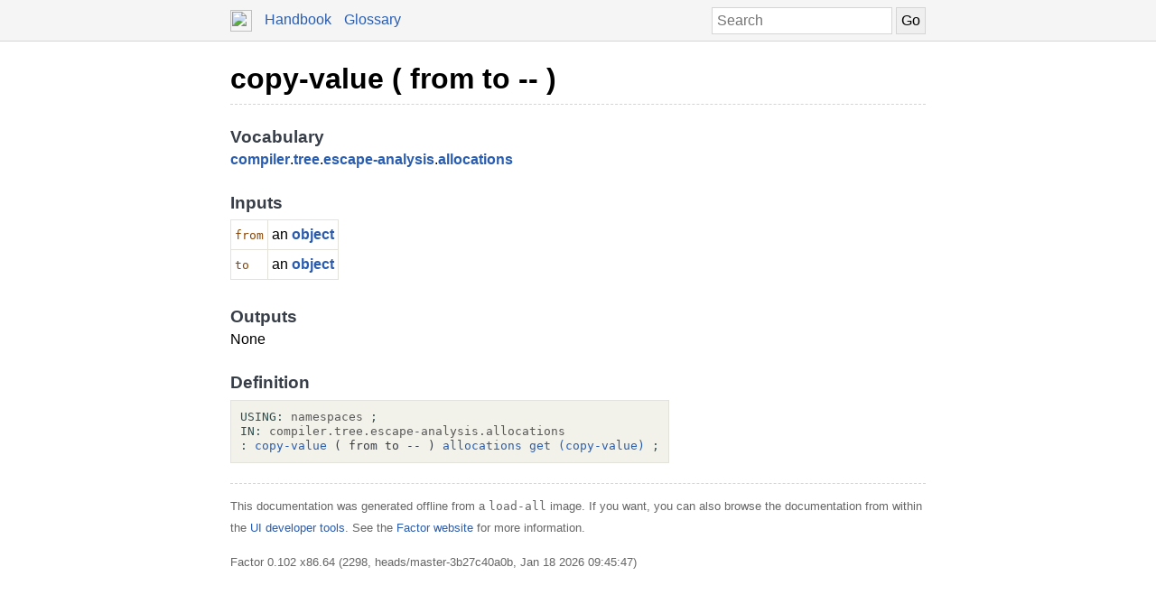

--- FILE ---
content_type: text/html; charset=UTF-8
request_url: https://docs.factorcode.org/content/word-copy-value%2Ccompiler.tree.escape-analysis.allocations.html
body_size: 2619
content:
<!DOCTYPE html>
        <html xmlns="http://www.w3.org/1999/xhtml" xml:lang="en" lang="en">
            <head>
                <title>copy-value ( from to -- ) - Factor Documentation</title>
                <meta name="viewport" content="width=device-width, initial-scale=1" charset="utf-8"/>
        <meta name="theme-color" content="#f5f5f5" media="(prefers-color-scheme: light)"/>
        <meta name="theme-color" content="#373e48" media="(prefers-color-scheme: dark)"/><style>html {
    box-sizing: border-box;
}

*, *:before, *:after {
    box-sizing: inherit;
}

a, .link { color: #2A5DB0; }
a:link, a:visited, a:active, .link { text-decoration: none; }
a:hover, .link:hover { text-decoration: underline; }

body {
    margin: 0;
    font-family: sans-serif;
    font-size: 12pt;
    line-height: 150%;
}

input {
    border: 1px solid #d5d5d5;
    padding: 5px;
    font-size: 1.0em;
}

input[type=text] {
    width: 200px;
}

img {
    vertical-align: middle;
}

table {
    border-collapse: collapse;
    margin-top: 5px;
    margin-bottom: 5px;
}

tr:hover {
    background-color: #f5f5f5;
}

nav {
    border-bottom: 1px solid #d5d5d5;
    background-color: #f5f5f5;
    padding: 10px;
    padding-left: calc(max(50% - 400px, 0px) + 15px);
    padding-right: calc(max(50% - 400px, 0px) + 15px);
}

nav a, nav .link {
    margin-right: 10px;
}

nav input {
    margin: 0px;
    margin-top: -2px;
}

.page {
    max-width: 800px;
    position: relative;
    left: calc(max(-400px,-50%) + 50%);
    padding: 15px;
}

.page img {
    width: 16px;
    height: 16px;
}

footer {
    margin-top: 15px;
    border-top: 1px dashed #d5d5d5;
    color: #666;
    font-size: 10pt;
}

@media screen and (max-width: 480px) {

    input {
        font-size: smaller;
    }

    input[type=text] {
        width: 100px;
    }
}

@media screen and (max-width: 600px) {

}

/* Dark mode */
@media (prefers-color-scheme: dark) {
    body {
        background-color: #202124;
        color: #bdc1c6;
    }

    a {
        color: #8ab4f8;
    }

    nav {
        background-color: #373e48;
        border-bottom: 1px solid #666;
    }

    footer {
        border-top: 1px dashed #666;
        color: #999;
    }

    input {
        border: 1px solid #666;
    }

    tr:hover {
        background-color: #373e48;
    }
}

@media print {
    body {
        font-size: 10pt;
    }
}

.a a { color: black; font-size: 24pt; line-height: 100%; }
.a * a { color: #2a5db0; font-size: 12pt; }
.a td { border: none; }
.a tr:hover { background-color: transparent }
.a { color: #333333; font-family: sans-serif; font-style: normal; font-weight: bold; font-size: 18pt;    display: inline-block;  border-bottom: 1px dashed #d5d5d5; width: 100%; padding-top: 10px; padding-bottom: 10px; }
.b { color: #000000; font-family: sans-serif; font-style: normal; font-weight: normal; font-size: 12pt; }
.c { color: #000000; font-family: sans-serif; font-style: normal; font-weight: normal; font-size: 12pt;  display: inline-block; }
.d { color: #373e48; font-family: sans-serif; font-style: normal; font-weight: bold; font-size: 14pt; }
.e { color: #2a5db0; font-style: normal; font-weight: bold; }
.f { display: inline-table; border-collapse: collapse;}
.g { border: 1px solid #e3e2db; padding: 4px; }
.h { color: #8b4500; font-family: monospace; margin-top: 0.5em; margin-bottom: 0.5em; width: fit-content; white-space: pre-wrap; line-height: 125%; font-size: 10pt; }
.i { color: #000000; font-family: monospace; margin-top: 0.5em; margin-bottom: 0.5em; width: fit-content; white-space: pre-wrap; line-height: 125%; font-size: 10pt; background-color: #f3f2ea; border: 1px solid #e3e2db; padding: 10px; display: inline-block; }
.j { display: inline-block; }
.k { color: #2f4f4f; }
.l { color: #595959; }
.m { color: #373e48; font-style: normal; font-weight: normal; }

/* Dark mode */
@media (prefers-color-scheme:dark) {
    .a a { color: white; }
    .a * a { color: #8ab4f8; }
    .a { color: #d5d5d5; border-bottom: 1px dashed #666; }
    .b { color: #bdc1c6; }
    .c { color: #bdc1c6; }
    .d { color: #ffffff; }
    .e { color: #8ab4f8; }
    .g { border: 1px solid #444444; }
    .h { color: orange; }
    .i { color: #bdc1c6; background-color: #0c0d15; border: 1px solid #444444; }
    .k { color: #d0b0b0; }
    .l { color: #a6a6a6; }
    .m { color: #ffffff; }
}</style><script type="text/javascript">
        document.addEventListener('keydown', function (event) {
            if (event.code == 'Slash') {
                let input = document.getElementById('search');
                if (input != null) {
                    if (input !== document.activeElement) {
                        event.preventDefault();
                        setTimeout(function() {
                            input.focus();
                        }, 0);
                    }
                }
            }
        });
        </script>
            </head>
            <body><nav>
            <form method="get" action="/search" style="float: right;">
                <input placeholder="Search" id="search" name="search" type="text" tabindex="1"/>
                <input type="submit" value="Go" tabindex="1"/>
            </form>
            <a href="https://factorcode.org">
            <img src="favicon.ico" width="24" height="24"/>
            </a>
            <a href="/">Handbook</a>
            <a href="article-conventions.html">Glossary</a>
        </nav><div class="page"><div class="a"><a href="word-copy-value%2Ccompiler.tree.escape-analysis.allocations.html">copy-value ( from to -- )</a><span class="b"></span></div><br/><br/><div class="c"><span class="d">Vocabulary</span><br/><span class="e"><a href="vocab-compiler.html">compiler</a></span>.<span class="e"><a href="vocab-compiler.tree.html">tree</a></span>.<span class="e"><a href="vocab-compiler.tree.escape-analysis.html">escape-analysis</a></span>.<span class="e"><a href="vocab-compiler.tree.escape-analysis.allocations.html">allocations</a></span><br/><br/><span class="d">Inputs</span><br/><table class="f"><tr><td valign="top" class="g"><span class="h">from</span></td><td valign="top" class="g">an <span class="e"><a href="word-object%2Ckernel.html">object</a></span></td></tr><tr><td valign="top" class="g"><span class="h">to</span></td><td valign="top" class="g">an <span class="e"><a href="word-object%2Ckernel.html">object</a></span></td></tr></table><br/><br/><span class="d">Outputs</span><br/>None<br/><br/><span class="d">Definition</span><br/><div class="i"><div class="j"><a href="word-USING__colon__%2Csyntax.html"><span class="k">USING:</span></a> <a href="vocab-namespaces.html"><span class="l">namespaces</span></a> <a href="word-%3B%2Csyntax.html"><span class="k">;</span></a></div><br/><a href="vocab-compiler.tree.escape-analysis.allocations.html"><div class="j"><a href="word-IN__colon__%2Csyntax.html"><span class="k">IN:</span></a> <a href="vocab-compiler.tree.escape-analysis.allocations.html"><span class="l">compiler.tree.escape-analysis.allocations</span></a></div></a><br/><a href="word-copy-value%2Ccompiler.tree.escape-analysis.allocations.html"><div class="j"><a href="word-__colon__%2Csyntax.html"><span class="k">:</span></a> <a href="word-copy-value%2Ccompiler.tree.escape-analysis.allocations.html">copy-value</a> <span class="m">( from to -- )</span> <a href="word-allocations%2Ccompiler.tree.escape-analysis.allocations.html">allocations</a> <a href="word-get%2Cnamespaces.html">get</a> <a href="word-%28copy-value%29%2Ccompiler.tree.escape-analysis.allocations.html">(copy-value)</a> <a href="word-%3B%2Csyntax.html"><span class="k">;</span></a></div></a></div></div><br/><footer>
        <p>
        This documentation was generated offline from a
        <code>load-all</code> image.  If you want, you can also
        browse the documentation from within the <a href="article-ui-tools.html">UI developer tools</a>. See
        the <a href="https://factorcode.org">Factor website</a>
        for more information.
        </p>
        <p>Factor 0.102 x86.64 (2298, heads/master-3b27c40a0b, Jan 18 2026 09:45:47)</p>
        </footer></div></body>
        </html>